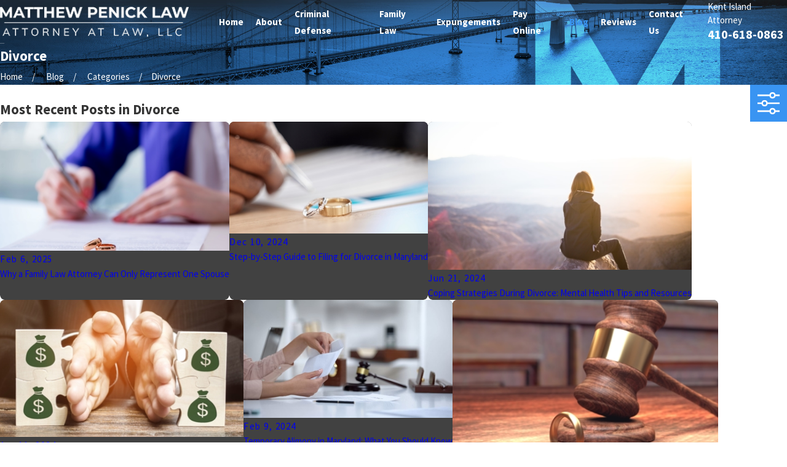

--- FILE ---
content_type: image/svg+xml; charset=utf-8
request_url: https://www.matthewpenicklaw.com/cms/svg/site/glk_7t4hwy7.24.2601151616361.svg
body_size: 14321
content:
<?xml version="1.0" encoding="UTF-8" standalone="no"?>
<svg xmlns="http://www.w3.org/2000/svg" viewBox="0 0 24 24">
<style>
	g path { stroke: none; }
	g.root { display: none; }
	g.root:target { display: inline; }
	g line { stroke: black; }
	g circle { stroke: black; }
	g polyline { stroke: black; }
</style>
<g class="root" id="arrow_down" data-name="arrow down">
	<path d="M13.006 18.316l10.823-10.823a1.217 1.217 0 0 0-1.668-1.668l-10.006 10.006l-10.006-10.006A1.234 1.234 5.402 0 0 0.399 5.642a1.201 1.201 0 0 0-0.117 1.668A0.384 0.384 5.402 0 0 0.399 7.476L11.289 18.316a1.234 1.234 0 0 0 1.668 0Z" />
</g>
<g class="root" id="arrow_left" data-name="arrow-left">
	<path d="M4.82 12.12c0 0.24 0.24 0.48 0.36 0.72L16.69 23.52c0.24 0.36 0.6 0.48 0.96 0.48 0.48 0 0.84-0.12 1.08-0.36 0.48-0.36 0.6-1.2 0.24-1.68 0-0.12-0.12-0.12-0.24-0.24L8.18 12L18.74 2.16c0.48-0.36 0.6-1.2 0.24-1.68 0-0.12-0.12-0.12-0.24-0.24-0.24-0.12-0.6-0.24-1.08-0.24-0.36 0-0.72 0.12-0.96 0.48L5.18 11.16c-0.24 0.24-0.36 0.6-0.36 0.96h0Z" />
</g>
<g class="root" id="arrow_right" data-name="arrow-right">
	<path id="np_arrow_2284437_000000" class="st0" d="M19.184 11.88c0-0.24-0.24-0.48-0.36-0.72L7.305 0.48C7.065 0.12 6.704 0 6.344 0C5.865 0 5.504 0.12 5.264 0.36c-0.48 0.36-0.6 1.2-0.24 1.68c0 0.12 0.12 0.12 0.24 0.24L15.824 12l-10.56 9.84c-0.48 0.36-0.6 1.2-0.24 1.68c0 0.12 0.12 0.12 0.24 0.24C5.504 23.88 5.865 24 6.344 24c0.36 0 0.72-0.12 0.96-0.48l11.52-10.68C19.064 12.6 19.184 12.24 19.184 11.88L19.184 11.88z" />
</g>
<g class="root" id="blog_menu" data-name="blog menu">
	<path d="M16.285 0.001a3.434 3.434 0 0 0-3.304 2.571H0V4.286H12.981a3.409 3.409 0 0 0 6.609 0H24V2.572H19.59A3.434 3.434-1.715 0 0 16.285 0.001Zm0 1.714a1.714 1.714 0 1 1-1.714 1.714A1.702 1.702-1.715 0 1 16.285 1.715ZM7.714 8.572a3.434 3.434 0 0 0-3.304 2.571H0v1.714H4.41a3.409 3.409 0 0 0 6.609 0H24V11.143H11.018A3.434 3.434-1.715 0 0 7.714 8.572Zm0 1.714a1.714 1.714 0 1 1-1.714 1.714A1.702 1.702-1.715 0 1 7.714 10.286Zm8.571 6.857a3.434 3.434 0 0 0-3.304 2.571H0v1.714H12.981a3.409 3.409 0 0 0 6.609 0H24V19.715H19.59A3.434 3.434-1.715 0 0 16.285 17.143Zm0 1.714a1.714 1.714 0 1 1-1.714 1.714A1.702 1.702-1.715 0 1 16.285 18.858Z" />
</g>
<g class="root" id="box_flair" data-name="box_flair">
	<path xmlns="http://www.w3.org/2000/svg" class="cls-1" d="M0 0v24h24V0H0ZM17.403 19.622l-0.021-8.96l-4.394 7.382h-1.557l-4.373-7.19v8.768h-3.242V4.69h2.859l5.589 9.28l5.505-9.28h2.837l0.042 14.933h-3.242Z" />
</g>
<g class="root" id="chat" data-name="chat">
	<path d="M9.819 1.909C8.62 1.909 7.637 2.892 7.637 4.091L7.637 5.182L2.182 5.182C0.983 5.182 0 6.165 0 7.364L0 15.546C0 16.744 0.983 17.727 2.182 17.727L3.273 17.727L3.273 21.546C3.274 21.765 3.421 21.976 3.627 22.054C3.688 22.076 3.753 22.091 3.819 22.091C3.971 22.091 4.126 22.019 4.228 21.903L7.883 17.727L14.182 17.727C15.381 17.727 16.364 16.744 16.364 15.546L16.364 14.736L19.773 18.631C19.918 18.795 20.168 18.858 20.374 18.781C20.579 18.704 20.727 18.492 20.728 18.273L20.728 14.455L21.819 14.455C23.017 14.455 24 13.472 24 12.273L24 4.091C24 2.892 23.017 1.909 21.819 1.909L9.819 1.909ZM9.819 3L21.819 3C22.433 3 22.909 3.477 22.909 4.091L22.909 12.273C22.909 12.887 22.433 13.364 21.819 13.364L20.182 13.364C19.896 13.364 19.637 13.623 19.637 13.909L19.637 16.815L16.364 13.091L16.364 7.364C16.364 6.165 15.381 5.182 14.182 5.182L8.728 5.182L8.728 4.091C8.728 3.477 9.204 3 9.819 3ZM2.182 6.273L14.182 6.273C14.796 6.273 15.273 6.75 15.273 7.364L15.273 15.546C15.273 16.16 14.796 16.636 14.182 16.636L7.637 16.636C7.484 16.635 7.331 16.702 7.228 16.815L4.364 20.088L4.364 17.182C4.364 16.896 4.104 16.636 3.819 16.636L2.182 16.636C1.568 16.636 1.091 16.16 1.091 15.546L1.091 7.364C1.091 6.75 1.568 6.273 2.182 6.273ZM4.909 10.636C4.458 10.636 4.091 11.003 4.091 11.455C4.091 11.906 4.458 12.273 4.909 12.273C5.361 12.273 5.728 11.906 5.728 11.455C5.728 11.003 5.361 10.636 4.909 10.636ZM8.182 10.636C7.731 10.636 7.364 11.003 7.364 11.455C7.364 11.906 7.731 12.273 8.182 12.273C8.634 12.273 9 11.906 9 11.455C9 11.003 8.634 10.636 8.182 10.636ZM11.455 10.636C11.003 10.636 10.637 11.003 10.637 11.455C10.637 11.906 11.003 12.273 11.455 12.273C11.907 12.273 12.273 11.906 12.273 11.455C12.273 11.003 11.907 10.636 11.455 10.636Z" />
</g>
<g class="root" id="close" data-name="close">
	<path d="M1.285 0.002A1.498 1.498 0.012 0 0 0.012 1.5a1.498 1.498 0 0 0 0.434 0.884L10.019 11.986L0.447 21.604a1.408 1.408 0 0 0 0 1.992a1.393 1.393 0 0 0 1.962 0L11.996 14.009l9.572 9.587a1.498 1.498 0 0 0 2.007 0a1.408 1.408 0 0 0 0-1.992L14.034 11.986l9.587-9.587A1.423 1.423 0.012 0 0 21.614 0.437L11.996 10.009L2.454 0.437A1.588 1.588 0.012 0 0 1.285 0.002Z" />
</g>
<g class="root" id="court" data-name="court">
	<path d="M23.598 21.344L22.678 21.344L22.678 20.238C22.678 20.017 22.53 19.869 22.31 19.869L21.279 19.869L21.279 18.762C21.279 18.541 21.131 18.394 20.91 18.394L20.836 18.394L20.836 9.358L20.91 9.358C21.131 9.358 21.279 9.211 21.279 8.99L21.279 7.884L22.31 7.884C22.53 7.884 22.678 7.736 22.678 7.514L22.678 6.04L23.598 6.04C23.783 6.04 23.93 5.929 23.967 5.745C24.004 5.56 23.93 5.413 23.746 5.339L12.146 0.028C12.036-0.009 11.925-0.009 11.851 0.028L0.253 5.339C0.106 5.413-0.005 5.597 0.032 5.745C0.069 5.929 0.216 6.077 0.4 6.077L1.32 6.077L1.32 7.551C1.32 7.773 1.468 7.921 1.689 7.921L2.72 7.921L2.72 9.027C2.72 9.248 2.866 9.395 3.088 9.395L3.161 9.395L3.161 18.431L3.088 18.431C2.866 18.431 2.72 18.578 2.72 18.799L2.72 19.906L1.689 19.906C1.468 19.906 1.32 20.054 1.32 20.275L1.32 21.381L0.4 21.381C0.179 21.381 0.032 21.528 0.032 21.749L0.032 23.631C0.032 23.852 0.179 24 0.4 24L23.598 24C23.819 24 23.967 23.852 23.967 23.631L23.967 21.749C23.967 21.491 23.819 21.344 23.598 21.344ZM16.455 19.869L16.455 18.762C16.455 18.541 16.308 18.394 16.087 18.394L16.013 18.394L16.013 9.358L16.087 9.358C16.308 9.358 16.455 9.211 16.455 8.99L16.455 7.884L17.228 7.884L17.228 8.99C17.228 9.211 17.375 9.358 17.596 9.358L17.67 9.358L17.67 18.394L17.596 18.394C17.375 18.394 17.228 18.541 17.228 18.762L17.228 19.869L16.455 19.869ZM11.594 19.869L11.594 18.762C11.594 18.541 11.447 18.394 11.226 18.394L11.152 18.394L11.152 9.358L11.226 9.358C11.447 9.358 11.594 9.211 11.594 8.99L11.594 7.884L12.368 7.884L12.368 8.99C12.368 9.211 12.515 9.358 12.735 9.358L12.809 9.358L12.809 18.394L12.735 18.394C12.515 18.394 12.368 18.541 12.368 18.762L12.368 19.869L11.594 19.869ZM6.77 19.869L6.77 18.762C6.77 18.541 6.623 18.394 6.402 18.394L6.329 18.394L6.329 9.358L6.402 9.358C6.623 9.358 6.77 9.211 6.77 8.99L6.77 7.884L7.543 7.884L7.543 8.99C7.543 9.211 7.691 9.358 7.912 9.358L7.986 9.358L7.986 18.394L7.912 18.394C7.691 18.394 7.543 18.541 7.543 18.762L7.543 19.869L6.77 19.869ZM10.453 18.394L8.759 18.394L8.759 9.358L10.453 9.358L10.453 18.394ZM10.857 7.921L10.857 8.658L10.784 8.658L8.353 8.658L8.28 8.658L8.28 7.921L10.857 7.921ZM8.28 19.132L8.353 19.132L10.784 19.132L10.857 19.132L10.857 19.869L8.28 19.869L8.28 19.132ZM15.276 18.394L13.583 18.394L13.583 9.358L15.276 9.358L15.276 18.394ZM15.718 7.921L15.718 8.658L15.645 8.658L13.214 8.658L13.141 8.658L13.141 7.921L15.718 7.921ZM13.141 19.132L13.214 19.132L15.645 19.132L15.718 19.132L15.718 19.869L13.141 19.869L13.141 19.132ZM17.965 19.132L18.039 19.132L20.469 19.132L20.542 19.132L20.542 19.869L17.965 19.869L17.965 19.132ZM20.1 18.394L18.406 18.394L18.406 9.358L20.1 9.358L20.1 18.394ZM20.542 8.621L20.469 8.621L18.039 8.621L17.965 8.621L17.965 7.884L20.542 7.884L20.542 8.621ZM11.999 0.766L21.904 5.339L2.093 5.339L11.999 0.766ZM2.057 6.077L21.941 6.077L21.941 7.182C21.242 7.182 8.023 7.146 7.838 7.182C7.801 7.182 6.218 7.182 2.057 7.182L2.057 6.077ZM6.034 7.921L6.034 8.658L5.96 8.658L3.53 8.658L3.456 8.658L3.456 7.921L6.034 7.921ZM3.899 9.358L5.592 9.358L5.592 18.394L3.899 18.394L3.899 9.358ZM3.456 19.132L3.53 19.132L5.96 19.132L6.034 19.132L6.034 19.869L3.456 19.869L3.456 19.132ZM2.057 20.607C7.471 20.607 1.578 20.607 21.941 20.607L21.941 21.344L2.057 21.344L2.057 20.607ZM23.231 23.225L0.768 23.225L0.768 22.082L1.689 22.082L22.31 22.082L23.231 22.082L23.231 23.225Z" />
</g>
<g class="root" id="flair" data-name="flair">
	<rect x="0" y="11.28" width="24" height="0.48" />
	<rect x="1.2" y="9.59999999999999" width="0.48" height="4.8" />
</g>
<g class="root" id="gavel" data-name="gavel">
	<path d="M23.358 24L12.162 24C11.941 24 11.759 23.82 11.759 23.598L11.759 21.345C11.759 21.124 11.94 20.943 12.162 20.943L12.902 20.943L12.902 19.688C12.902 19.467 13.082 19.287 13.303 19.287L22.309 19.287C22.529 19.287 22.71 19.467 22.709 19.688L22.709 20.943L23.358 20.943C23.579 20.943 23.759 21.123 23.759 21.345L23.759 23.598C23.759 23.818 23.58 24 23.358 24ZM21.905 20.091L13.706 20.091L13.706 20.945L21.905 20.945L21.905 20.091ZM22.956 21.749L12.564 21.749L12.564 23.197L22.956 23.197L22.956 21.749ZM17.348 15.917C17.138 16.126 16.86 16.241 16.564 16.241C16.563 16.241 16.563 16.241 16.563 16.241C16.267 16.241 15.988 16.126 15.78 15.916L14.779 14.916C14.359 14.494 14.355 13.822 14.752 13.386L13.06 11.694L2.637 22.123C2.419 22.34 2.134 22.449 1.849 22.449C1.569 22.449 1.288 22.343 1.075 22.131L0.56 21.617C0.132 21.186 0.136 20.486 0.568 20.052L10.99 9.622L9.299 7.932C9.095 8.119 8.835 8.229 8.555 8.229L8.554 8.229C8.258 8.229 7.98 8.114 7.771 7.904L6.77 6.904C6.339 6.47 6.339 5.766 6.769 5.334L11.775 0.324C12.207-0.107 12.909-0.109 13.344 0.324L14.345 1.326C14.764 1.746 14.769 2.42 14.372 2.855L19.823 8.311C20.26 7.914 20.931 7.919 21.353 8.338L22.354 9.34C22.786 9.772 22.786 10.476 22.354 10.91L17.348 15.917ZM1.136 20.622C1.016 20.74 1.014 20.932 1.129 21.049L1.643 21.562C1.756 21.679 1.951 21.676 2.07 21.555L12.491 11.126L11.559 10.193L1.136 20.622ZM13.778 1.895L12.777 0.894C12.717 0.833 12.638 0.803 12.56 0.803C12.483 0.803 12.405 0.833 12.344 0.894L7.338 5.902C7.219 6.021 7.219 6.216 7.338 6.336L8.339 7.337C8.399 7.395 8.475 7.426 8.557 7.426C8.639 7.426 8.715 7.394 8.772 7.337L9.021 7.088C9.022 7.087 9.021 7.087 9.022 7.086C9.024 7.085 9.024 7.085 9.025 7.085L9.117 6.991C9.122 6.986 9.129 6.98 9.133 6.975L13.525 2.581C13.527 2.579 13.527 2.579 13.528 2.577C13.529 2.577 13.53 2.577 13.531 2.576L13.779 2.328C13.897 2.209 13.897 2.013 13.778 1.895ZM13.812 3.431L10.357 6.886C10.352 6.892 10.347 6.897 10.343 6.904L9.875 7.37L15.314 12.809L19.251 8.872L13.812 3.431ZM21.786 9.908L20.785 8.906C20.665 8.784 20.472 8.786 20.354 8.906L16.363 12.896C16.358 12.902 16.353 12.907 16.348 12.913L15.348 13.914C15.228 14.032 15.228 14.228 15.348 14.347L16.349 15.348C16.407 15.407 16.482 15.438 16.564 15.438L16.565 15.438C16.646 15.438 16.722 15.406 16.781 15.348L21.786 10.341C21.905 10.222 21.905 10.026 21.786 9.908Z" />
</g>
<g class="root" id="handshake" data-name="handshake">
	<path d="M23.947 9.661C23.873 9.864 23.735 10.001 23.588 10.149C23.423 10.314 23.258 10.479 23.093 10.644C22.679 11.059 22.266 11.472 21.854 11.884C21.751 11.987 21.646 12.094 21.542 12.196C21.18 12.549 20.64 12.555 20.269 12.225C20.262 12.22 20.253 12.218 20.247 12.212C20.223 12.187 20.197 12.161 20.171 12.136C20.148 12.172 20.121 12.208 20.1 12.245C20.078 12.284 20.055 12.325 20.035 12.364C20.024 12.386 20.012 12.412 20.002 12.435C20.015 12.407 20.015 12.412 19.998 12.454C19.968 12.542 19.944 12.629 19.927 12.718C19.911 12.906 19.834 13.108 19.78 13.252C19.693 13.49 19.583 13.72 19.442 13.932C19.315 14.125 19.164 14.297 19.006 14.463C19.187 14.75 19.277 15.092 19.235 15.433C19.178 15.922 18.906 16.37 18.466 16.612C18.202 16.759 17.903 16.818 17.608 16.798C17.641 17.262 17.464 17.743 17.109 18.052C16.793 18.327 16.382 18.462 15.977 18.436C16.008 18.899 15.83 19.377 15.477 19.685C15.159 19.962 14.745 20.096 14.337 20.068C14.348 20.224 14.339 20.384 14.301 20.543C14.146 21.191 13.566 21.643 12.914 21.698C12.472 21.736 12.037 21.548 11.725 21.24C11.542 21.058 11.357 20.873 11.176 20.69C10.296 19.811 9.416 18.931 8.537 18.05C7.62 17.133 6.7 16.213 5.782 15.292C5.538 15.05 5.299 14.81 5.059 14.57C4.956 14.467 4.857 14.364 4.767 14.252C4.554 13.99 4.387 13.709 4.257 13.396C4.2 13.259 4.15 13.119 4.113 12.977C4.092 12.899 4.072 12.815 4.061 12.732C4.06 12.735 4.06 12.737 4.059 12.739C4.016 12.506 3.953 12.302 3.865 12.106C3.854 12.118 3.842 12.13 3.83 12.142C3.763 12.21 3.7 12.271 3.62 12.327C3.251 12.59 2.76 12.51 2.448 12.202C2.131 11.89 1.822 11.574 1.507 11.259C1.134 10.887 0.759 10.511 0.387 10.138C0.23 9.978 0.077 9.821 0.024 9.591C-0.05 9.266 0.052 8.949 0.284 8.712C0.777 8.211 1.279 7.716 1.777 7.218C2.631 6.363 3.485 5.508 4.34 4.653C4.974 4.018 5.609 3.382 6.244 2.748C6.296 2.695 6.348 2.64 6.403 2.588C6.653 2.34 7.023 2.233 7.36 2.358C7.563 2.432 7.7 2.57 7.847 2.717C8.012 2.883 8.177 3.048 8.342 3.212C8.756 3.628 9.169 4.04 9.582 4.453C9.684 4.556 9.791 4.66 9.894 4.765C10.249 5.131 10.253 5.681 9.912 6.053C9.91 6.054 9.91 6.057 9.909 6.058C9.908 6.059 9.907 6.059 9.906 6.06C9.906 6.06 9.906 6.06 9.906 6.06C9.906 6.06 9.906 6.06 9.906 6.06C9.879 6.087 9.85 6.117 9.824 6.144C9.782 6.186 9.74 6.228 9.698 6.27C9.734 6.294 9.77 6.321 9.808 6.344C9.848 6.365 9.888 6.388 9.928 6.408C9.951 6.419 9.976 6.431 9.998 6.441C9.972 6.428 9.976 6.428 10.019 6.445C10.106 6.475 10.191 6.499 10.281 6.516C10.461 6.532 10.656 6.604 10.796 6.656C11.033 6.743 11.265 6.854 11.477 6.991C11.663 7.11 11.827 7.254 11.988 7.403C12.175 7.223 12.38 7.057 12.602 6.924C12.807 6.801 13.029 6.701 13.256 6.623C13.388 6.578 13.559 6.516 13.721 6.502C13.951 6.459 14.153 6.395 14.347 6.308C14.288 6.248 14.228 6.188 14.169 6.128C14.101 6.06 14.038 5.998 13.984 5.918C13.721 5.548 13.801 5.058 14.108 4.746C14.421 4.427 14.735 4.117 15.05 3.803C15.423 3.43 15.798 3.055 16.169 2.682C16.329 2.525 16.487 2.372 16.717 2.32C17.042 2.245 17.359 2.348 17.596 2.58C18.096 3.073 18.591 3.575 19.088 4.072C19.942 4.928 20.796 5.783 21.654 6.638C22.289 7.274 22.923 7.909 23.557 8.543C23.611 8.596 23.665 8.648 23.718 8.704C23.965 8.954 24.073 9.323 23.947 9.661ZM18.49 15.393C18.479 15.446 18.488 15.413 18.49 15.393ZM18.025 16.006C18.013 16.012 18.002 16.018 18.025 16.006ZM17.82 16.061C17.844 16.06 17.834 16.06 17.82 16.061ZM16.863 17.022C16.852 17.075 16.861 17.041 16.863 17.022ZM15.232 18.654C15.221 18.707 15.23 18.674 15.232 18.654ZM9.423 5.398C9.422 5.392 9.417 5.373 9.413 5.359C9.405 5.344 9.395 5.325 9.392 5.317C9.388 5.314 9.386 5.312 9.378 5.306C9.359 5.285 9.341 5.268 9.324 5.251C8.641 4.568 7.962 3.887 7.28 3.205C7.245 3.17 7.213 3.138 7.18 3.105C7.178 3.102 7.176 3.1 7.173 3.097C7.161 3.086 7.157 3.081 7.156 3.078C7.152 3.077 7.149 3.076 7.136 3.07C7.127 3.066 7.126 3.065 7.121 3.063C7.109 3.061 7.088 3.056 7.075 3.053C7.063 3.053 7.049 3.053 7.045 3.053C6.981 3.053 7.138 3.053 7.028 3.055C7.021 3.057 7.013 3.06 7.005 3.062C7 3.064 7 3.065 6.991 3.07C6.985 3.073 6.968 3.085 6.964 3.088C6.96 3.091 6.956 3.095 6.953 3.097C6.948 3.102 6.946 3.105 6.943 3.107C6.925 3.125 6.911 3.14 6.893 3.158C6.703 3.348 6.516 3.535 6.328 3.723C5.584 4.468 4.836 5.216 4.092 5.961C3.3 6.753 2.51 7.544 1.719 8.336C1.471 8.583 1.226 8.829 0.982 9.073C0.925 9.132 0.869 9.186 0.815 9.241C0.805 9.252 0.797 9.259 0.789 9.266C0.783 9.272 0.781 9.274 0.778 9.277C0.775 9.284 0.76 9.313 0.752 9.328C0.749 9.342 0.744 9.357 0.742 9.366C0.742 9.37 0.742 9.371 0.742 9.377C0.742 9.382 0.743 9.389 0.744 9.395C0.746 9.406 0.748 9.415 0.751 9.423C0.754 9.432 0.763 9.456 0.769 9.466C0.772 9.47 0.771 9.469 0.773 9.472C0.775 9.474 0.774 9.472 0.777 9.476C1.014 9.734 1.272 9.974 1.519 10.222C1.914 10.617 2.31 11.014 2.705 11.409C2.798 11.502 2.893 11.594 2.986 11.689C2.988 11.691 2.99 11.695 2.993 11.697C2.996 11.699 3.018 11.719 3.021 11.721C2.973 11.682 3.031 11.722 3.046 11.731C3.049 11.731 3.048 11.73 3.056 11.731C3.07 11.735 3.101 11.738 3.103 11.74C3.105 11.74 3.107 11.74 3.109 11.74C3.113 11.738 3.134 11.737 3.143 11.737C3.151 11.737 3.151 11.737 3.155 11.737C3.156 11.734 3.162 11.729 3.181 11.721C3.188 11.718 3.191 11.717 3.195 11.715C3.201 11.709 3.213 11.7 3.218 11.695C3.22 11.691 3.225 11.686 3.228 11.684C3.369 11.546 3.507 11.405 3.648 11.263C3.663 11.241 3.686 11.224 3.706 11.206C4.392 10.518 5.077 9.834 5.761 9.149C6.576 8.334 7.39 7.519 8.204 6.703C8.426 6.482 8.648 6.261 8.869 6.038C8.869 6.038 8.869 6.038 8.869 6.038C8.869 6.038 8.869 6.038 8.869 6.038C9.039 5.869 9.208 5.699 9.376 5.531C9.387 5.52 9.392 5.514 9.396 5.511C9.398 5.506 9.4 5.5 9.404 5.491C9.407 5.486 9.411 5.474 9.414 5.466C9.417 5.455 9.419 5.445 9.422 5.433C9.423 5.427 9.423 5.42 9.423 5.416C9.423 5.408 9.425 5.405 9.425 5.399C9.425 5.398 9.423 5.398 9.423 5.398ZM11.183 7.694C10.838 7.451 10.527 7.324 10.113 7.246C9.902 7.228 9.67 7.115 9.516 7.036C9.392 6.971 9.275 6.892 9.162 6.806C8.811 7.157 8.461 7.507 8.11 7.859C7.245 8.724 6.381 9.588 5.517 10.454C5.151 10.819 4.787 11.183 4.423 11.549C4.505 11.699 4.579 11.853 4.639 12.015C4.694 12.158 4.773 12.364 4.788 12.553C4.815 12.688 4.846 12.822 4.89 12.952C4.939 13.102 4.962 13.159 5.029 13.29C5.214 13.655 5.446 13.894 5.733 14.183C6.024 14.472 6.313 14.762 6.603 15.052C7.523 15.973 8.444 16.894 9.366 17.818C10.181 18.633 10.993 19.445 11.805 20.258C11.96 20.413 12.113 20.568 12.267 20.721C12.292 20.746 12.32 20.77 12.347 20.793C12.412 20.848 12.524 20.901 12.617 20.926C12.717 20.951 12.822 20.963 12.927 20.948C13.024 20.935 13.139 20.893 13.226 20.841C13.234 20.836 13.322 20.778 13.282 20.808C13.31 20.789 13.334 20.763 13.359 20.74C13.381 20.718 13.402 20.695 13.425 20.674C13.435 20.662 13.435 20.661 13.441 20.657C13.442 20.655 13.44 20.656 13.444 20.651C13.482 20.596 13.512 20.54 13.542 20.483C13.547 20.471 13.564 20.418 13.544 20.479C13.556 20.446 13.566 20.413 13.576 20.38C13.585 20.353 13.589 20.327 13.595 20.299C13.597 20.287 13.6 20.269 13.601 20.261C13.606 20.204 13.606 20.148 13.601 20.091C13.601 20.083 13.598 20.068 13.596 20.057C13.59 20.028 13.585 19.998 13.576 19.971C13.571 19.948 13.564 19.929 13.556 19.906C13.554 19.897 13.553 19.892 13.551 19.886C13.549 19.881 13.546 19.877 13.542 19.868C13.512 19.811 13.482 19.753 13.444 19.701C13.44 19.695 13.442 19.697 13.441 19.695C13.435 19.689 13.435 19.688 13.425 19.678C13.402 19.656 13.397 19.65 13.374 19.626C13.366 19.619 13.357 19.608 13.35 19.6C13.291 19.543 13.234 19.485 13.176 19.428C13.174 19.426 13.172 19.423 13.169 19.42C13.169 19.42 13.169 19.42 13.169 19.42C12.952 19.203 12.737 18.988 12.519 18.771C12.195 18.445 11.868 18.118 11.544 17.794C11.535 17.785 11.527 17.776 11.517 17.768C11.376 17.623 11.376 17.38 11.512 17.233C11.655 17.089 11.9 17.089 12.043 17.233C12.045 17.235 12.047 17.237 12.05 17.24C12.05 17.24 12.05 17.24 12.05 17.24C12.412 17.603 12.774 17.965 13.136 18.327C13.244 18.435 13.351 18.542 13.458 18.65C13.548 18.739 13.636 18.828 13.726 18.918C13.726 18.918 13.726 18.918 13.726 18.918C13.767 18.959 13.808 19 13.848 19.041C13.941 19.131 14.027 19.207 14.146 19.263C14.157 19.267 14.212 19.288 14.214 19.288C14.238 19.295 14.263 19.302 14.289 19.308C14.285 19.307 14.321 19.313 14.345 19.318C14.361 19.318 14.426 19.323 14.418 19.323C14.556 19.328 14.571 19.325 14.7 19.286C14.883 19.228 15.048 19.088 15.143 18.915C15.158 18.89 15.171 18.863 15.184 18.835C15.187 18.827 15.19 18.82 15.19 18.816C15.205 18.76 15.22 18.707 15.232 18.653C15.232 18.651 15.233 18.65 15.233 18.648C15.235 18.613 15.238 18.581 15.238 18.545C15.238 18.522 15.238 18.5 15.235 18.477C15.235 18.477 15.231 18.444 15.228 18.424C15.224 18.404 15.215 18.364 15.213 18.358C15.205 18.33 15.195 18.303 15.188 18.275C15.186 18.266 15.185 18.264 15.184 18.258C15.174 18.236 15.161 18.212 15.15 18.19C15.125 18.143 15.098 18.097 15.066 18.055C15.101 18.103 15.021 18.008 15.005 17.993C14.958 17.943 14.909 17.896 14.862 17.848C14.842 17.827 14.82 17.808 14.801 17.787C14.583 17.57 14.369 17.355 14.151 17.138C13.819 16.805 13.484 16.469 13.151 16.137C13.151 16.137 13.151 16.137 13.151 16.137C13.15 16.137 13.149 16.136 13.149 16.135C13.007 15.992 13.004 15.747 13.151 15.607C13.294 15.465 13.539 15.465 13.681 15.607C14.043 15.97 14.406 16.332 14.768 16.695C14.8 16.726 14.831 16.758 14.864 16.79C14.864 16.79 14.864 16.79 14.864 16.79C14.864 16.79 14.864 16.79 14.864 16.79C15.028 16.955 15.192 17.119 15.358 17.284C15.358 17.287 15.359 17.287 15.36 17.288C15.385 17.311 15.409 17.336 15.432 17.36C15.436 17.364 15.439 17.368 15.442 17.371C15.549 17.477 15.644 17.567 15.777 17.63C15.788 17.633 15.843 17.655 15.845 17.655C15.869 17.662 15.895 17.67 15.92 17.675C15.916 17.673 15.953 17.681 15.976 17.685C15.992 17.685 16.057 17.69 16.05 17.69C16.188 17.695 16.202 17.693 16.332 17.653C16.514 17.595 16.679 17.455 16.775 17.282C16.789 17.257 16.804 17.23 16.816 17.202C16.818 17.194 16.821 17.187 16.822 17.183C16.836 17.128 16.851 17.074 16.864 17.02C16.864 17.019 16.864 17.017 16.864 17.016C16.867 16.98 16.869 16.948 16.869 16.913C16.869 16.89 16.869 16.868 16.867 16.845C16.867 16.845 16.862 16.811 16.86 16.792C16.855 16.771 16.846 16.731 16.845 16.725C16.836 16.697 16.827 16.67 16.82 16.642C16.817 16.634 16.816 16.631 16.815 16.626C16.806 16.603 16.793 16.579 16.782 16.558C16.756 16.511 16.73 16.465 16.697 16.422C16.732 16.469 16.652 16.375 16.637 16.36C16.602 16.325 16.567 16.29 16.533 16.255C16.529 16.252 16.525 16.248 16.522 16.245C15.942 15.665 15.36 15.082 14.78 14.502C14.672 14.395 14.645 14.231 14.7 14.097C14.719 14.052 14.747 14.01 14.784 13.974C14.925 13.832 15.17 13.832 15.313 13.974C15.707 14.369 16.099 14.762 16.495 15.158C16.684 15.348 16.874 15.537 17.064 15.727C17.093 15.757 17.12 15.788 17.148 15.818C17.181 15.851 17.216 15.884 17.253 15.914C17.264 15.92 17.316 15.954 17.315 15.952C17.336 15.964 17.362 15.977 17.384 15.99C17.387 15.991 17.405 15.999 17.414 16.005C17.434 16.012 17.453 16.019 17.474 16.025C17.519 16.037 17.561 16.05 17.606 16.057C17.613 16.059 17.612 16.059 17.615 16.06C17.619 16.06 17.616 16.059 17.622 16.06C17.646 16.062 17.674 16.065 17.699 16.065C17.729 16.065 17.761 16.065 17.794 16.062C17.803 16.062 17.805 16.062 17.811 16.062C17.861 16.054 17.91 16.042 17.959 16.027C17.981 16.02 18.004 16.013 18.029 16.003C18.035 15.999 18.039 15.997 18.049 15.992C18.089 15.97 18.129 15.947 18.169 15.922C18.179 15.917 18.228 15.877 18.266 15.839C18.273 15.832 18.324 15.774 18.334 15.764C18.358 15.73 18.381 15.694 18.401 15.658C18.41 15.641 18.436 15.583 18.441 15.574C18.454 15.534 18.467 15.496 18.476 15.457C18.483 15.436 18.486 15.414 18.49 15.393C18.491 15.391 18.491 15.389 18.491 15.387C18.496 15.342 18.498 15.297 18.496 15.252C18.493 15.224 18.476 15.109 18.491 15.182C18.481 15.132 18.468 15.082 18.453 15.032C18.451 15.024 18.428 14.957 18.444 14.998C18.458 15.032 18.439 14.979 18.436 14.977C18.416 14.935 18.393 14.895 18.368 14.855C18.36 14.843 18.35 14.829 18.341 14.816C18.34 14.816 18.324 14.794 18.319 14.79C18.273 14.742 18.228 14.695 18.183 14.65C17.681 14.147 17.179 13.645 16.677 13.142C15.945 12.409 15.211 11.674 14.479 10.941C14.194 10.658 13.909 10.372 13.625 10.087C13.094 10.63 12.55 11.161 12.015 11.697C11.723 11.989 11.43 12.282 11.138 12.574C11.09 12.621 11.043 12.67 10.996 12.717C10.676 13.027 10.226 13.201 9.779 13.154C9.292 13.102 8.857 12.842 8.602 12.417C8.338 11.977 8.327 11.429 8.542 10.967C8.679 10.669 8.942 10.443 9.169 10.216C9.873 9.511 10.575 8.808 11.28 8.104C11.34 8.045 11.398 7.985 11.458 7.925C11.364 7.837 11.271 7.755 11.183 7.694ZM14.43 7.079C14.286 7.133 14.079 7.212 13.891 7.228C13.691 7.264 13.491 7.318 13.303 7.396C13.029 7.511 12.714 7.725 12.482 7.956C12.432 8.006 12.385 8.054 12.334 8.104C12.307 8.131 12.28 8.158 12.252 8.186L12.252 8.186L12.252 8.186C12.01 8.428 11.77 8.669 11.528 8.911C10.881 9.559 10.231 10.208 9.584 10.857C9.516 10.924 9.449 10.991 9.381 11.059C9.376 11.064 9.371 11.068 9.366 11.075C9.364 11.077 9.359 11.082 9.354 11.087C9.347 11.094 9.307 11.14 9.298 11.149C9.264 11.196 9.236 11.249 9.209 11.299C9.204 11.309 9.203 11.311 9.202 11.313C9.2 11.315 9.201 11.314 9.199 11.319C9.192 11.336 9.184 11.354 9.179 11.374C9.162 11.424 9.149 11.474 9.142 11.527C9.151 11.469 9.139 11.587 9.139 11.604C9.136 11.777 9.177 11.902 9.272 12.062C9.293 12.098 9.392 12.204 9.431 12.236C9.436 12.241 9.454 12.254 9.456 12.254C9.477 12.267 9.496 12.28 9.516 12.292C9.531 12.299 9.649 12.36 9.584 12.332C9.627 12.351 9.669 12.364 9.714 12.377C9.727 12.38 9.803 12.396 9.806 12.399C9.883 12.407 9.959 12.406 10.036 12.399C10.038 12.399 10.037 12.4 10.038 12.399C10.042 12.398 10.043 12.397 10.054 12.395C10.076 12.389 10.099 12.384 10.121 12.379C10.158 12.37 10.193 12.358 10.229 12.344C10.229 12.343 10.23 12.342 10.241 12.337C10.263 12.327 10.284 12.317 10.303 12.304C10.338 12.284 10.374 12.261 10.406 12.236C10.355 12.274 10.453 12.189 10.465 12.179L10.468 12.177C10.474 12.172 10.481 12.165 10.486 12.16C10.514 12.134 10.538 12.107 10.566 12.079C10.671 11.975 10.773 11.871 10.878 11.766C11.213 11.432 11.545 11.099 11.878 10.767C12.369 10.274 12.864 9.778 13.359 9.283C13.501 9.141 13.747 9.141 13.888 9.283C13.897 9.292 13.904 9.299 13.911 9.306C14.399 9.774 14.868 10.264 15.345 10.742C16.099 11.496 16.857 12.254 17.614 13.011C17.912 13.31 18.212 13.609 18.509 13.909C18.599 13.815 18.681 13.722 18.74 13.637C18.986 13.285 19.117 12.967 19.197 12.546C19.217 12.336 19.329 12.105 19.408 11.951C19.472 11.828 19.55 11.711 19.635 11.599C19.24 11.204 18.844 10.808 18.448 10.411C17.584 9.546 16.719 8.681 15.855 7.816C15.537 7.497 15.218 7.178 14.899 6.86C14.749 6.942 14.594 7.018 14.43 7.079ZM23.251 9.329C23.248 9.321 23.245 9.313 23.243 9.306C23.241 9.301 23.24 9.301 23.235 9.292C23.233 9.285 23.221 9.269 23.218 9.264C23.215 9.261 23.211 9.257 23.208 9.254C23.203 9.249 23.2 9.246 23.198 9.243C23.181 9.226 23.165 9.211 23.148 9.193C22.958 9.003 22.771 8.816 22.583 8.629C21.839 7.883 21.092 7.136 20.347 6.391C19.555 5.598 18.766 4.808 17.974 4.015C17.726 3.767 17.481 3.522 17.237 3.278C17.179 3.22 17.124 3.165 17.069 3.11C17.059 3.1 17.052 3.093 17.044 3.085C17.039 3.079 17.037 3.078 17.033 3.074C17.026 3.07 16.996 3.056 16.983 3.049C16.969 3.045 16.953 3.041 16.945 3.038C16.941 3.038 16.94 3.038 16.935 3.038C16.929 3.038 16.922 3.039 16.914 3.04C16.905 3.042 16.896 3.044 16.888 3.047C16.879 3.05 16.855 3.059 16.845 3.065C16.84 3.067 16.84 3.066 16.838 3.068C16.836 3.07 16.838 3.069 16.834 3.073C16.577 3.311 16.338 3.567 16.09 3.816C15.695 4.21 15.298 4.608 14.903 5.003C14.81 5.096 14.718 5.191 14.623 5.283C14.621 5.285 14.618 5.288 14.615 5.291C14.613 5.293 14.594 5.315 14.591 5.318C14.63 5.271 14.59 5.329 14.581 5.344C14.581 5.347 14.582 5.346 14.58 5.353C14.577 5.368 14.574 5.398 14.573 5.4C14.573 5.403 14.573 5.405 14.573 5.407C14.574 5.412 14.576 5.432 14.576 5.44C14.576 5.449 14.576 5.449 14.576 5.453C14.578 5.454 14.582 5.46 14.591 5.478C14.594 5.486 14.596 5.489 14.598 5.493C14.603 5.499 14.613 5.51 14.618 5.515C14.621 5.517 14.625 5.524 14.629 5.526C14.768 5.668 14.911 5.808 15.052 5.951C15.112 6.01 15.171 6.069 15.23 6.128C15.23 6.128 15.23 6.128 15.23 6.128C15.442 6.341 15.655 6.553 15.867 6.766C16.794 7.694 17.723 8.623 18.648 9.546C19.235 10.134 19.82 10.719 20.404 11.304C20.406 11.307 20.407 11.309 20.409 11.312C20.532 11.434 20.655 11.557 20.777 11.679C20.79 11.691 20.792 11.695 20.794 11.699C20.799 11.701 20.802 11.701 20.817 11.707C20.822 11.71 20.833 11.714 20.841 11.717C20.853 11.719 20.863 11.722 20.874 11.725C20.881 11.725 20.887 11.726 20.892 11.726C20.899 11.726 20.903 11.727 20.908 11.727C20.909 11.727 20.909 11.727 20.909 11.726C20.914 11.725 20.935 11.719 20.948 11.716C20.963 11.708 20.983 11.698 20.989 11.695C20.993 11.69 20.995 11.688 21.002 11.682C21.022 11.662 21.04 11.644 21.057 11.627C21.739 10.944 22.418 10.264 23.101 9.581C23.136 9.546 23.167 9.513 23.2 9.482C23.203 9.478 23.205 9.476 23.208 9.473C23.22 9.462 23.225 9.458 23.228 9.457C23.229 9.453 23.23 9.45 23.235 9.436C23.239 9.428 23.24 9.427 23.242 9.422C23.244 9.41 23.25 9.389 23.253 9.376C23.253 9.364 23.253 9.35 23.253 9.346C23.253 9.281 23.253 9.438 23.251 9.329Z" />
</g>
<g class="root" id="menu" data-name="menu">
	<path d="M0 2.634v2.927H24v-2.927Zm0 7.902v2.927H24V10.537Zm0 7.902v2.927H24v-2.927Z" />
</g>
<g class="root" id="phone" data-name="phone">
	<path d="M6.407 0.948L8.464 5.07a1.715 1.715 0 0 1-0.322 1.98c-0.56 0.56-1.208 1.208-1.664 1.673a1.709 1.709 0 0 0-0.295 2.01l0.013 0.023a20.558 20.558 0 0 0 3.12 3.952a20.6 20.6 0 0 0 3.926 3.108l0.026 0.016a1.713 1.713 0 0 0 2.014-0.304l1.667-1.667a1.715 1.715 0 0 1 1.98-0.322l4.121 2.06a1.715 1.715 0 0 1 0.948 1.533V22.282A1.712 1.712-7.494 0 1 21.83 23.938a32.41 32.41 0 0 1-13.996-7.764A32.422 32.422-7.494 0 1 0.065 2.173A1.712 1.712-7.494 0 1 1.722 0h3.152a1.715 1.715 0 0 1 1.533 0.948Z" />
</g>
<g class="root" id="scroll_left" data-name="scroll-left">
	<path d="M10.561 12.014L19.275 2.932L16.217 0L4.725 12.014l11.492 11.986l3.058-2.932L10.561 12.014Z" />
</g>
<g class="root" id="scroll_right" data-name="scroll-right">
	<path d="M13.436 11.985l-8.71 9.081l3.058 2.934l11.49-12.015l-11.49-11.985l-3.058 2.934Z" />
</g>
<g class="root" id="search" data-name="search">
	<path d="M2.771 8.945a6.153 6.153 0 1 1 1.802 4.376A5.954 5.954-858.836 0 1 2.771 8.945Zm13.317 6.177l-0.384-0.384a8.546 8.546 0 0 0 2.124-5.792a8.69 8.69 0 0 0-2.574-6.338a8.524 8.524 0 0 0-6.306-2.606a8.9 8.9 0 0 0-8.947 8.945a8.521 8.521 0 0 0 2.607 6.306a8.681 8.681 0 0 0 6.338 2.574a8.546 8.546 0 0 0 5.792-2.123l0.384 0.384v1.094l6.818 6.818l2.06-2.06l-6.818-6.818Z" />
</g>
<g class="root" id="side_nav_arrow" data-name="side-nav-arrow">
	<path d="M12.013 13.438L2.928 4.721L0 7.78L12.013 19.279L24 7.78L21.059 4.721l-9.046 8.716Z" />
</g>
<g class="root" id="star" data-name="star">
	<polygon points="12 18.1 19.4 23.5 16.6 14.7 24 9.5 15 9.5 12 0.5 9 9.5 0 9.5 7.4 14.7 4.6 23.5" xmlns="http://www.w3.org/2000/svg" />
</g>
</svg>